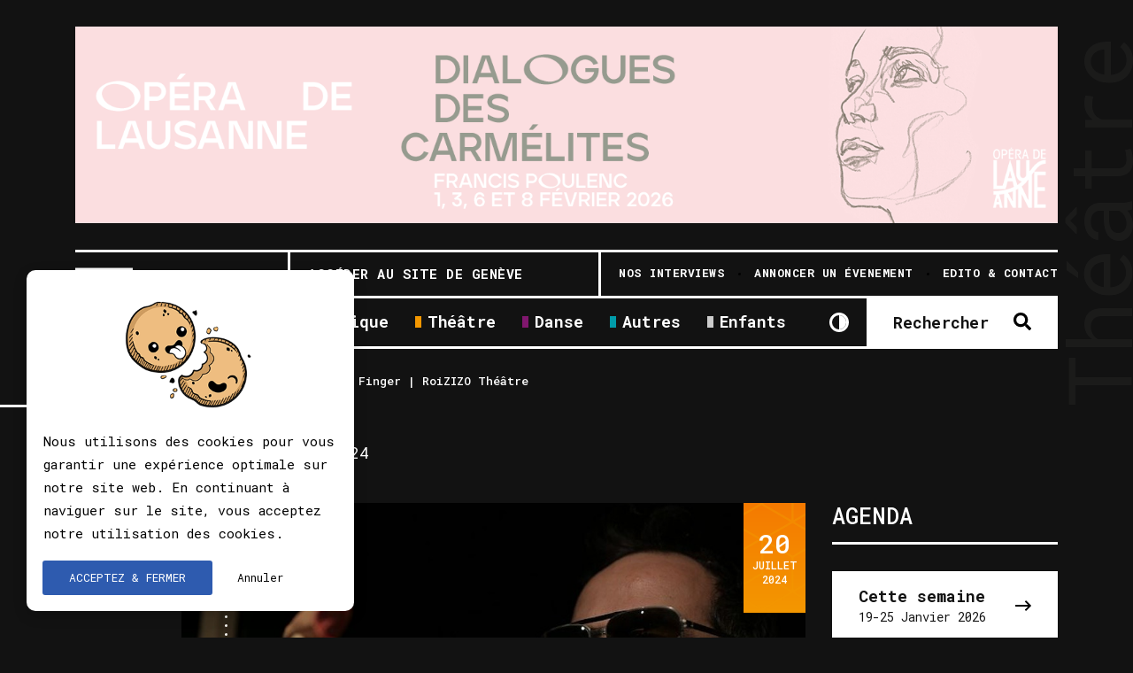

--- FILE ---
content_type: text/html; charset=UTF-8
request_url: http://vd.leprogramme.ch/spectacle-pour-enfant-famille/l-affaire-finger-roizizo-theatre/lausanne/fondation-de-l-hermitage/spectacle-enfants
body_size: 14919
content:

<!DOCTYPE html>
<html lang=""><head>
            <!-- Google Tag Manager -->

        <!-- End Google Tag Manager -->
        
    <meta http-equiv="Content-Security-Policy" content="upgrade-insecure-requests">
    <meta name="google-site-verification" content="" />
    <meta charset="utf-8"/>    <meta name="author" content="Lunatyk"/><meta name="viewport" content="width=device-width, initial-scale=1"/><meta property="og:image" content="http://vd.leprogramme.ch/files/events/slider_image/2024-06-18-133154/1718710314.jpg"/><meta property="og:locale" content="fr"/><meta property="og:url" content="http://vd.leprogramme.ch/spectacle-pour-enfant-famille/l-affaire-finger-roizizo-theatre/lausanne/fondation-de-l-hermitage/spectacle-enfants"/><meta property="og:description" content="L&#039;Affaire Finger, un spectacle jeune public du RoiZIZO Théâtre, à découvrir le 20 juillet 2024 au Parc de l&#039;Hermitage, Lausanne"/><meta property="og:title" content="L&#039;Affaire Finger | RoiZIZO Théâtre - Parc de l&#039;Hermitage, Lausanne"/>    <meta name="description" content="L&#039;Affaire Finger, un spectacle jeune public du RoiZIZO Théâtre, à découvrir le 20 juillet 2024 au Parc de l&#039;Hermitage, Lausanne"/>    <title>L'Affaire Finger | RoiZIZO Théâtre - Parc de l'Hermitage, Lausanne </title>
    <link href="/favicon.ico" type="image/x-icon" rel="icon"/><link href="/favicon.ico" type="image/x-icon" rel="shortcut icon"/>
    
    <link rel="alternate" hreflang="" href="" />
    <link rel="apple-touch-icon" sizes="57x57" href="http://vd.leprogramme.ch/img/favicon/apple-icon-57x57.png">
    <link rel="apple-touch-icon" sizes="60x60" href="http://vd.leprogramme.ch/img/favicon/apple-icon-60x60.png">
    <link rel="apple-touch-icon" sizes="72x72" href="http://vd.leprogramme.ch/img/favicon/apple-icon-72x72.png">
    <link rel="apple-touch-icon" sizes="76x76" href="http://vd.leprogramme.ch/img/favicon/apple-icon-76x76.png">
    <link rel="apple-touch-icon" sizes="114x114" href="http://vd.leprogramme.ch/img/favicon/apple-icon-114x114.png">
    <link rel="apple-touch-icon" sizes="120x120" href="http://vd.leprogramme.ch/img/favicon/apple-icon-120x120.png">
    <link rel="apple-touch-icon" sizes="144x144" href="http://vd.leprogramme.ch/img/favicon/apple-icon-144x144.png">
    <link rel="apple-touch-icon" sizes="152x152" href="http://vd.leprogramme.ch/img/favicon/apple-icon-152x152.png">
    <link rel="apple-touch-icon" sizes="180x180" href="http://vd.leprogramme.ch/img/favicon/apple-icon-180x180.png">
    <link rel="icon" type="image/png" sizes="192x192"  href="http://vd.leprogramme.ch/img/favicon/android-icon-192x192.png">
    <link rel="icon" type="image/png" sizes="32x32" href="http://vd.leprogramme.ch/img/favicon/favicon-32x32.png">
    <link rel="icon" type="image/png" sizes="96x96" href="http://vd.leprogramme.ch/img/favicon/favicon-96x96.png">
    <link rel="icon" type="image/png" sizes="16x16" href="http://vd.leprogramme.ch/img/favicon/favicon-16x16.png">
    <link rel="manifest" href="http://vd.leprogramme.ch/img/favicon/manifest.json">
    <meta name="msapplication-TileColor" content="#ffffff">
    <meta name="msapplication-TileImage" content="http://vd.leprogramme.ch/img/favicon/ms-icon-144x144.png">
    <meta name="theme-color" content="#ffffff">

    <link rel="stylesheet" href="https://cdnjs.cloudflare.com/ajax/libs/jqueryui/1.12.1/jquery-ui.min.css">
    <link href="/dist/vendors/css/izi_toast/iziToast.min.css" rel="stylesheet" type="text/css" />
    <link href="/dist/vendors/css/slim_cropper/slim.min.css" rel="stylesheet" type="text/css" />
    <link href="/dist/vendors/css/tail_select/tail.select-default.css" rel="stylesheet" type="text/css" />
    <link rel="stylesheet" href="https://cdnjs.cloudflare.com/ajax/libs/fancybox/3.2.5/jquery.fancybox.min.css" />
    <link rel="stylesheet" href="http://vd.leprogramme.ch/css/tempusdominus-bootstrap-4.min.css" rel='stylesheet' type='text/css' integrity="sha512-3JRrEUwaCkFUBLK1N8HehwQgu8e23jTH4np5NHOmQOobuC4ROQxFwFgBLTnhcnQRMs84muMh0PnnwXlPq5MGjg==" crossorigin="anonymous" />

    <!-- Styles -->
    <link rel="stylesheet" href="/dist/css/styles.min.css?1769118215"/>    <link rel="stylesheet" href="/dist/css/styles_form.min.css?1769118215"/>
    <link rel="stylesheet" href="https://cdnjs.cloudflare.com/ajax/libs/fancybox/3.5.7/jquery.fancybox.min.css"/></head>

<!--<body class="preload --><!--" data-spy="scroll" data-target=".scrollspy" data-offset="100">-->
<body class="preload layout-dark" data-spy="scroll" data-target=".scrollspy" data-offset="100">

<div id="site-actions" class="site-actions d-none d-xl-block">
    <div id="site-actions-holder">
        <a id="site-actions-up" href="#" class="btn-actions-up"></a>
        <a id="site-actions-search" href="#" class="btn-actions-search"></a>

    </div>
</div>

<div id="site-share" class="enabled d-none d-xl-block">
    <span class="site-share">
        <span class="info">Social</span>
    </span>
    <span class="site-share">
        <a class="tw" target="_blank" href="https://www.twitter.com/leprogrammech">Tw<small>.</small></a>
    </span>
    <span class="site-share">
        <a class="fb" target="_blank" href="https://www.facebook.com/leprogramme.ch">Fb<small>.</small></a>
    </span>

</div>
    <div class="container">
        <div class="row">
            <div class="col-xl-12 pt-i">
                <div class="pub horizontal">
                    <a href="/pubs/goto/15556" target="_blank"><img src="http://vd.leprogramme.ch/files/pubs_animated/1769000403-dialogues_leprogramme.png" style="width:100%;" alt=""/></a>                </div>
            </div>
        </div>
    </div>
    

<header id="header" class="page-header pt-i pb-i">

    <div class="container">

        <div class="header-wrapper">

            <div class="burger d-block d-xl-none">
                <div class="inner">
                    <div class="icon-bar top"></div>
                    <div class="icon-bar middle"></div>
                    <div class="icon-bar bottom"></div>
                </div>
            </div>

            <div class="search-xs d-block d-xl-none">
                <a id="search-xs-btn" class="btn-search btn-search-toggle" href="#"></a>
            </div>

            <div class="toggle-xs-btn d-block d-xl-none">
                <a href="http://vd.leprogramme.ch/users/bgCookies/layout-light"></a>
            </div>

            <div class="menu header-logo">
                <a href="/" class="logo-wrapper">
                    <img src="/img/front/logo.png" class="logo" alt=""/>                    <img src="/img/front/logo-white.png" class="logo logo-white" alt=""/>                    <div class="logo-title">Agenda<br>Culturel</div>
                </a>

            </div>

            <div class="header-layout">
                <div class="header-primary">
                    <nav class="menu menu-primary d-none d-sm-block">
                        <ul class="menu-list">
                            <li class="menu-item">
                                <a href="/concerts" class="menu-link u-effect theme-music">Musique</a>                            </li>
                            <li class="menu-item">
                                <a href="/theatre" class="menu-link u-effect theme-theater">Théâtre</a>                            </li>
                            <li class="menu-item">
                                <a href="/danse" class="menu-link u-effect theme-dance">Danse</a>                            </li>
                            <li class="menu-item">
                                <a href="/autres-spectacles" class="menu-link u-effect theme-other">Autres</a>                            </li>
                            <li class="menu-item">
                                <a href="/spectacle-enfants" class="menu-link u-effect theme-children">Enfants</a>                            </li>
                        </ul>
                    </nav>

                    <div class="toggle-xs-btn d-none d-xl-block">
                        <a href="http://vd.leprogramme.ch/users/bgCookies/layout-light"></a>
                    </div>

                    <nav class="menu--tickets d-none d-xl-flex">
                        <a href="#" class="btn btn-primary btn-search btn-search-toggle"><span>Rechercher</span></a>
                    </nav>
                </div>

                <div class="header-secondary d-none d-xl-flex">
                    <div class="header-slogan">
                        <a href="/users/switch-canton/ge" class="u-effect">Accéder au site de Genève</a>                    </div>

                    <nav class="menu menu-secondary">
                        <ul class="menu-list">
                            <li class="menu-item">
                                <a href="/articles" class="menu-link u-effect">
                                    <span class="menu-link-text">Nos interviews</span>
                                </a>
                            </li>
                            <li class="menu-item">
                                <a href="/annonce" class="menu-link u-effect">
                                    <span class="menu-link-text">Annoncer un évenement</span>
                                </a>
                            </li>
                            <li class="menu-item">
                                <a href="/edito" class="menu-link u-effect">
                                    <span class="menu-link-text">Edito & Contact</span>
                                </a>
                            </li>
                        </ul>
                    </nav>
                </div>
            </div>
        </div>
    </div>
</header>

<div id="search-ctn">
    <div class="container">
        <div class="row">
            <div class="col-xl-12 pb-i">
                <form method="get" accept-charset="utf-8" class="bg-white" id="search-form" action="/recherche"><div class="row">                <div class="col-12">
                    <div class="row" id="custom-checkbox-bloc-search">
                        <div class="custom-control custom-checkbox checkbox-lg theme-music">
                            <input type='hidden' value='0' name='search_music'>
                            <input type="checkbox" value="1" class="custom-control-input" id="search_music" name="search_music" checked>
                            <label class="custom-control-label" for="search_music">Musique</label>
                        </div>
                        <div class="custom-control custom-checkbox checkbox-lg theme-theater">
                            <input type='hidden' value='0' name='search_theater'>
                            <input type="checkbox" value="1" class="custom-control-input" id="search_theater" name="search_theater" checked>
                            <label class="custom-control-label" for="search_theater">Théâtre</label>
                        </div>
                        <div class="custom-control custom-checkbox checkbox-lg theme-dance">
                            <input type='hidden' value='0' name='search_dance'>
                            <input type="checkbox" value="1" class="custom-control-input" id="search_dance" name="search_dance" checked>
                            <label class="custom-control-label" for="search_dance">Danse</label>
                        </div>
                        <div class="custom-control custom-checkbox checkbox-lg theme-other">
                            <input type='hidden' value='0' name='search_others'>
                            <input type="checkbox" value="1" class="custom-control-input" id="search_others" name="search_others" checked>
                            <label class="custom-control-label" for="search_others">Autres univers</label>
                        </div>
                        <div class="custom-control custom-checkbox checkbox-lg theme-children">
                            <input type='hidden' value='0' name='search_children'>
                            <input type="checkbox" value="1" class="custom-control-input" id="search_children" name="search_children" checked>
                            <label class="custom-control-label" for="search_children">Enfants</label>
                        </div>
                    </div>

                </div>

                <div class="col-xl-8"><div class="form-group si-form-field text"><input type="text"  placeholder="Rechercher par mots-clefs" id="search-string" aria-label="Rechercher par mots-clefs" value="" name="search_string" class="form-control"/></div></div>                <div class="col-xl-4">
                    <div class="input-group date datepicker" id="search_date_start" data-target-input="nearest">
                        <input name="search_date_start" type="text" value="2026-01-22" class="form-control datetimepicker-input" data-target="#search_date_start"/>
                        <div class="input-group-append" data-target="#search_date_start" data-toggle="datetimepicker"></div>
                    </div>
                </div>
                <div class="col-xl-4"><select name="search_venue"  class="select-search-tail"><option value="" selected="selected">Tous les lieux</option><option value="823">ABC</option><option value="1081">Ancienne Poste des Planches</option><option value="591">Annexe 36</option><option value="1169">Armée du Salut</option><option value="338">Arsenic</option><option value="1269">ArtLab - EPFL</option><option value="1270">ArtLab - EPFL</option><option value="370">Auditorium Stravinski, 2m2c</option><option value="422">Aula Magna</option><option value="319">Barnabé - le grand café-théâtre</option><option value="536">BCV Concert Hall</option><option value="478">Beau-Rivage Palace</option><option value="1161">Bibliothèque communale et scolaire de Gland</option><option value="1778">Bicubic</option><option value="1323">Bourg-en-Lavaux</option><option value="1149">Brasserie de Montbenon</option><option value="481">Café de Grancy</option><option value="1523">Café-Théâtre de l&#039;Odéon</option><option value="568">Café-Théâtre de la Voirie</option><option value="480">Caffè Bellini</option><option value="1320">Caravane des Quartiers - Pontaise</option><option value="1321">Caravane des Quartiers - Pontaise</option><option value="456">Casino de Montbenon</option><option value="1299">Casino de Vallorbe</option><option value="1501">Casino du Brassus</option><option value="752">Casino Théâtre de Rolle</option><option value="614">Cathédrale de Lausanne</option><option value="1216">Caveau Potterat</option><option value="1213">Caveau Saint-Martin</option><option value="321">Centre Culturel des Terreaux</option><option value="476">Centre de quartier Bossons</option><option value="1303">Centre sportif et culturel du Chêne</option><option value="1212">Chapelle de Caux</option><option value="1218">Chapelle des Diablerets</option><option value="611">Chapiteau Cully Jazz</option><option value="1266">Château d&#039;Orbe</option><option value="1180">Château de Denens</option><option value="1236">Château de la Tour-de-Peilz</option><option value="1159">Château de Morges</option><option value="1154">Château de Rolle</option><option value="299">Château de Tannay</option><option value="1544">Château du Châtelard</option><option value="1427">Chenevières-sur-Scène</option><option value="722">Chorus Jazz Club</option><option value="814">Cinéma CityClub</option><option value="883">Cinéma Le Capitole</option><option value="1306">Collège de la Place d&#039;Armes</option><option value="1319">Collège de la Plaine</option><option value="1263">Collège de Prilly Centre</option><option value="1312">Collège Pestalozzi</option><option value="1836">Comédie de Genève - GE</option><option value="1514">Comedy Club 13</option><option value="873">Conservatoire de l&#039;Ouest Vaudois</option><option value="68">Contrechamps</option><option value="1147">Cour du Château de Blonay</option><option value="309">CPO</option><option value="1309">Divers lieux dans Cossonay</option><option value="1311">Divers lieux dans Morges</option><option value="1176">Duke&#039;s Bar</option><option value="1146">École Atelier ShanJu</option><option value="1168">Eglise Arc Lémanique</option><option value="1196">Eglise catholique de Rolle</option><option value="1424">Eglise Catholique Saint-Pierre, Yverdon</option><option value="690">Église de La Chiésaz</option><option value="1489">Église de Monthey</option><option value="1230">Eglise de Rougemont</option><option value="1283">Église de Saint-Oyens</option><option value="1343">Eglise de Saint-Saphorin</option><option value="740">Eglise du Sacré-Coeur</option><option value="678">Eglise méthodiste de la Riponne</option><option value="438">Eglise Notre-Dame</option><option value="1254">Eglise Saint-Etienne</option><option value="493">Église Saint-François</option><option value="1195">Eglise Saint-Jean de Cour</option><option value="749">Église Saint-Laurent</option><option value="1455">Église St-Jean-Baptiste</option><option value="389">EJMA</option><option value="1779">Épicentre, Romont</option><option value="1917">Équilibre</option><option value="1328">Eracom</option><option value="1737">Espace Amaretto</option><option value="1229">Esplanade de Bellerive</option><option value="156">Esplanade du Lac</option><option value="1279">Fondation Crêt-Bérard</option><option value="1504">Grande Salle de Bussigny</option><option value="1188">Grande Salle de Château d&#039;Oex</option><option value="537">Grande salle de Chexbres</option><option value="1383">Grande salle de Forel</option><option value="789">Grande salle de l&#039;Hôtel du Monde</option><option value="1300">Grande Salle de Prilly</option><option value="893">Grande salle de Vuarrens</option><option value="1301">Grande Salle du Parc</option><option value="1468">Grange de Florissant</option><option value="1285">Grenier Bernois</option><option value="1199">GT’s Lounge Bar </option><option value="806">Hameau-Z&#039;arts</option><option value="901">Haute École de musique de Lausanne - HEMU</option><option value="1259">Hôpital de Cery</option><option value="1307">Hôtel Mont-Blanc</option><option value="1344">Jetée de la Compagnie</option><option value="1646">Jumeaux Jazz Club</option><option value="1905">Keller Poche</option><option value="1237">KVO</option><option value="333">L&#039;Amalgame</option><option value="316">L&#039;Échandole</option><option value="334">L&#039;Octogone</option><option value="312">L&#039;Oriental-Vevey</option><option value="612">L&#039;Oxymore</option><option value="1884">L&#039;Univers@lle     </option><option value="1345">La Becque</option><option value="1172">La Caserne</option><option value="804">La Cave du Bleu Lézard</option><option value="535">La Colombière</option><option value="1297">La Coquette</option><option value="589">La Datcha</option><option value="1329">La Ferme des Tilleuls</option><option value="1442">La Filature</option><option value="416">La Grange, Centre / Arts et Sciences / UNIL</option><option value="599">La Manufacture</option><option value="328">La Marive</option><option value="286">La Parenthèse</option><option value="1310">La Pépinière</option><option value="1261">La Plannaz</option><option value="1194">La Rive Lounge Bar</option><option value="1186">La Voirie</option><option value="1381">Le Bateau-Lune</option><option value="556">Le Bourg</option><option value="1394">Le Cube</option><option value="540">Le Lido Comedy Club</option><option value="1402">Le Millennium</option><option value="1454">Le Pantographe</option><option value="1151">Le Parc des Rives</option><option value="533">Le Petit Théâtre</option><option value="803">Le Rocking Chair (RKC)</option><option value="458">Le Romandie</option><option value="1298">Le Vortex</option><option value="1451">Les Arts en Scènes</option><option value="332">Les Docks</option><option value="1042">Les Faux Nez</option><option value="1222">Les Marchandises</option><option value="1819">Liquors - Le P&#039;tit Ch&#039;nit</option><option value="1249">M2 Vennes</option><option value="1170">Maison de Commune</option><option value="629">Maison de Quartier de Chailly</option><option value="1198">Manoir de Ban / Chaplin&#039;s World</option><option value="1250">Musée Cantonal des Beaux Arts (MCBA)</option><option value="1272">Musée Deutsch</option><option value="623">Next Step</option><option value="1918">Nuithonie</option><option value="1452">Ô Ruines du Vieux Moulin</option><option value="337">Opéra de Lausanne</option><option value="511">Paléo</option><option value="1322">Parc du Débarcadère</option><option value="1308">Parc WWF</option><option value="1940">Pavillon Naftule</option><option value="517">Petite Usine</option><option value="1235">Piscine de Montétan</option><option value="1271">Place Centrale</option><option value="687">Place de la Cathédrale</option><option value="1324">Place du marché (Renens)</option><option value="1302">Place François Sylvant</option><option value="1389">Place Perdtemps</option><option value="1220">Plateforme 10</option><option value="340">Pulloff Théâtres</option><option value="1295">Quai de Rolle</option><option value="1260">Rolex Learning Center</option><option value="808">Rosey Concert Hall</option><option value="1753">Salle communale du Bouveret</option><option value="441">Salle Davel</option><option value="771">Salle de spectacles de Renens</option><option value="1507">Salle des Morettes</option><option value="1505">Salle du Conseil, Villars-Ste-Croix</option><option value="387">Salle du Vieux-Moulin</option><option value="1480">Salle Jean Villard-Gilles</option><option value="436">Salle Métropole</option><option value="1752">Salle Polyvalente d&#039;Etoy</option><option value="621">Satellite</option><option value="1234">Scènes du Chapiteau</option><option value="1217">Sentier Nature pour tous, Montcherand</option><option value="1331">ShanjuLab</option><option value="1391">Stade Olympique de la Pontaise</option><option value="439">Steinway Lounge – Hug Musique</option><option value="1330">Temple d&#039;Etoy</option><option value="706">Temple d&#039;Yverdon-les-Bains</option><option value="1256">Temple de Bretonnières</option><option value="1289">Temple de Bursinel</option><option value="1325">Temple de Bursins</option><option value="1203">Temple de Bussigny</option><option value="1255">Temple de Chardonne</option><option value="1258">Temple de Châtillens</option><option value="1386">Temple de Cheseaux</option><option value="1467">Temple de Chexbres</option><option value="1209">Temple de Commugny</option><option value="757">Temple de Coppet</option><option value="1185">Temple de Corcelles-près-Payerne</option><option value="1287">Temple de Crassier</option><option value="1257">Temple de Fontenay</option><option value="1204">Temple de Gland</option><option value="1152">Temple de La Tour-de-Peilz</option><option value="450">Temple de Morges</option><option value="1268">Temple de Prangins</option><option value="1350">Temple de Saint-Prex</option><option value="1351">Temple de Saint-Prex</option><option value="1175">Temple de Villeneuve</option><option value="1280">Temple de Villette</option><option value="714">Temple d’Aubonne</option><option value="1205">Temple Saint-Clément</option><option value="339">Théâtre 2.21</option><option value="398">Théâtre Alizée</option><option value="315">Théâtre Benno Besson</option><option value="308">Théâtre Boulimie</option><option value="330">Théâtre de Beaulieu</option><option value="310">Théâtre de Beausobre</option><option value="546">Théâtre de Grand-Champ</option><option value="597">Théâtre de la Grenette</option><option value="320">Théâtre de la Tournelle</option><option value="447">Théâtre de Marens</option><option value="737">Théâtre de Marionnettes de Lausanne</option><option value="549">Théâtre de Terre-Sainte</option><option value="1927">Théâtre des Marionnettes - Fribourg</option><option value="1926">Théâtre des Osses</option><option value="1286">Théâtre des Trois P&#039;tits Tours</option><option value="762">Théâtre des Trois-Quarts</option><option value="1393">Théâtre du Crochetan</option><option value="318">Théâtre du Jorat</option><option value="807">Théâtre du Pré-aux-Moines</option><option value="307">Théâtre Kléber-Méleau (TKM)</option><option value="311">Théâtre Le Reflet</option><option value="314">Théâtre Montreux-Riviera</option><option value="590">Théâtre Sévelin 36</option><option value="341">Théâtre Waouw</option><option value="1207">Union Vinicole de Cully</option><option value="609">Usine à Gaz</option><option value="1178">Vaudoise aréna</option><option value="1313">Vaudoise Assurances</option><option value="284">Vidy Théâtre - Lausanne</option><option value="1506">Villa La Goulue</option><option value="1150">Y Parc</option></select></div><div class="col-xl-4"><select name="search_genre"  class="select-search-tail"><option value="" selected="selected">Tous les genres</option><option value="1">Opéra / Opérette / Art lyrique</option><option value="2">Classique / Baroque</option><option value="3">Jazz / Blues</option><option value="4">Rock / Pop / Folk</option><option value="5">Chanson</option><option value="6">Funk / Soul / R&#039;n&#039;B</option><option value="7">Rap / Hip Hop</option><option value="8">Electro</option><option value="9">Musiques du monde / traditionnelles</option><option value="10">Spectacle musical</option><option value="15">Marionnettes / Théâtre d&#039;objets</option><option value="16">Lecture</option><option value="18">Performance</option><option value="22">Autre genre théâtral</option><option value="23">Autre genre musical</option><option value="24">Ciné-concert</option><option value="25">Cirque contemporain</option><option value="26">Magie</option><option value="28">Alternative</option><option value="30">Comédie - humour - stand-up</option><option value="32">Impro</option><option value="33">Conte - histoires</option><option value="34">Contemporaine</option><option value="35">hip-hop - danses urbaines</option><option value="36">Ballet classique</option><option value="37">Musique de films</option><option value="39">slam</option><option value="40">tribute band</option><option value="41">musique latine</option><option value="42">tango</option><option value="43">Europe de l&#039;Est</option><option value="44">klezmer</option><option value="45">punk</option><option value="46">folk</option><option value="47">musique jamaïquaine</option><option value="48">néo-classique</option><option value="49">comédie musicale</option><option value="50">acrobatie</option><option value="51">fado</option><option value="52">flamenco</option><option value="53">électroacoustique - acousmatique</option><option value="54">musique brésilienne</option><option value="55">Musique africaine</option><option value="56">Maghreb</option><option value="57">Musique vocale</option><option value="58">Gospel</option><option value="59">Musique orientale</option><option value="60">Country &amp; Western</option><option value="61">reggae</option><option value="62">Clown(s)</option><option value="63">Chœur / Art vocal</option><option value="64">groove</option><option value="65">musique hispanique</option><option value="66">Metal</option><option value="67">danses traditionnelles</option><option value="68">arts de rue</option><option value="69">musique indienne</option><option value="70">musique irlandaise</option><option value="71">participatif</option></select></div><div class="col-xl-4"><select name="search_festival"  class="select-search-tail"><option value="" selected="selected">Tous les festivals</option><option value="811">Coups de foudre au 2.21 - 2025</option><option value="832">Cully Jazz 2026</option><option value="808">Le Cabaret Littéraire 25-26</option><option value="824">Les Printemps de Sévelin 2026</option><option value="819">Morges-sous-rire 2026</option><option value="831">Nova Jazz 2026</option><option value="829">Rolande Léonard - Festival d&#039;Improvisation</option><option value="821">Tempo Forte 2026</option><option value="822">Théâtre des futurs possibles 2026</option></select></div></div><button class="btn btn-primary btn-search" title="Title" id="searchBtnEvent" onclick="change()" type="submit">Rechercher</button></form>
                <script>
                    function change()
                    {
                        document.getElementById("searchBtnEvent").value="Recherche en cours, veuillez patienter...";
                    }
                </script>

            </div>
        </div>
    </div>
</div>


<div id="main" class="content">

    <div class="page-headline d-none d-xl-block">
        <span>Théâtre</span>
    </div>

    <div class="page spectacle theme-theater">
        <div class="page-breadcrumb d-none d-xl-block">
            <div class="section">
                <div class="container">
                    <div class="row">
                        <div class="col-12">
                            <ol class="breadcrumb"><li><a href="/">Accueil</a></li><li><a href="/spectacle-pour-enfant-famille">Enfant et famille</a></li><li>L'Affaire Finger | RoiZIZO Théâtre</li></ol>
                        </div>
                    </div>
                </div>
            </div>
        </div>

        <div class="page-content">
            <div class="section">
                <div class="container">
                    <div class="row">
                        <div class="col-xl-9">
                            <div class="spectacle-date">
                                                                <div class="weekday d-none d-sm-block">
                                    <p>
                                        Samedi                                    </p>
                                </div>
                                <div class='day'>
                                    <span>20</span> Juillet 2024                                </div>
                            </div>
                        </div>
                    </div>
                    <div class="row row-eq-height">
                        <div class="col-xl-9">
                                                            <div class="spectacle-banner">
                                    <div class="card card-spectacle theme-theater">
                                        <div class="card-img">
                                            <div class="image-wrapper ar-5-3 has-animation slide-left">
                                                <img src="http://vd.leprogramme.ch/files/events/slider_image/2024-06-18-133154/1718710314.jpg" alt=""/>                                            </div>
                                            <div class="ticket-dots before"></div>
                                            <div class="vertical-date bg-theme-theater">
                                                <div class="vertical-date-wrapper bg-pattern-cubes">
                                                    <div class="start-date">
                                                        <span class="day">20</span>
                                                        <span class="weekday">Juillet</span>
                                                        <span class="year">2024</span>
                                                    </div>
                                                    
                                                </div>
                                            </div>
                                        </div>
                                    </div>
                                    <div class='img-copyright float-right'>L'Affaire Finger © Vincent-Cadoret</div>
                                </div>
                                

                            <div class="row">
                                <div class="col-xxl-4">
                                                                        <div class="spectacle-sidebar margin-negative" style="">
                                        <div class="sidebar-header">
                                            <h1 class="sidebar-title">
                                                L'Affaire Finger | RoiZIZO Théâtre
                                            </h1>
                                            <ul class="tags">
                                                                                                    <li class="theme-other">
                                                        <a href="http://vd.leprogramme.ch/spectacle-pour-enfant-famille" class="white">Enfant et famille</a>                                                    </li>
                                                                                                        <li class="theme-theater">
                                                        <a href="http://vd.leprogramme.ch/theatre" class="white">Théâtre</a>                                                    </li>
                                                                                                </ul>
                                                                                            <ul class="genres">
                                                    <li>
                                                        <a href="http://vd.leprogramme.ch/recherche?_method=POST&search_music=1&search_theater=1&search_dance=1&search_others=1&search_children=1&search_date_start=2026-01-22&search_genre=15" class="white">Marionnettes / Théâtre d'objets</a>                                                    </li>
                                                </ul>
                                                
                                        </div>
                                        <div class="sidebar-content">
                                            <ul class="sidebar-info">
                                                <div class="row">
                                                    <div class="col-12 col-xl-6 col-xxl-12 d-xl-none d-xxl-block">
                                                        <li>
                                                            <div class="sidebar-info-label">Infos pratiques</div>
                                                            <div class="sidebar-info-details">

                                                                <span id="_startDate2" itemprop="startDate" content="2024-07-20"></span>
                                                                <span id="_endDate2" itemprop="endDate" content="2024-07-19"></span>
                                                                <span id="_url2" itemprop="url" content="https://vd.leprogramme.ch/spectacle-pour-enfant-famille/l-affaire-finger-roizizo-theatre/lausanne/fondation-de-l-hermitage/spectacle-enfants"></span>
                                                                Fondation de l'Hermitage, Lausanne<br><br>Durée : 40 minutes                                                                                                                            </div>
                                                        </li>
                                                    </div>
                                                    <div class="col-12 col-xl-6 col-xxl-12 order-xl-3 order-xxl-2">
                                                        <li>
                                                            <div class="sidebar-info-label">Dates & horaires</div>
                                                            <div class="sidebar-info-details">
                                                                Le 20 Juillet 2024 à 20:15                                                                <div id="calendar"></div>
                                                            </div>
                                                        </li>
                                                    </div>
                                                    <div class="col-12 col-xl-6 col-xxl-12 order-xl-2 order-xxl-3">
                                                        <li class="d-none d-xl-block d-xxl-none">
                                                            <div class="sidebar-info-label">Infos pratiques</div>
                                                            <div class="sidebar-info-details">

                                                                <span id="_startDate2" itemprop="startDate" content="2024-07-20"></span>
                                                                <span id="_endDate2" itemprop="endDate" content="2024-07-19"></span>
                                                                <span id="_url2" itemprop="url" content="https://vd.leprogramme.ch/spectacle-pour-enfant-famille/l-affaire-finger-roizizo-theatre/lausanne/fondation-de-l-hermitage/spectacle-enfants"></span>
                                                                Fondation de l'Hermitage, Lausanne<br><br>Durée : 40 minutes                                                                                                                            </div>
                                                        </li>
                                                        <li>
                                                            <div class="sidebar-info-label">Lieu de l’événement</div>
                                                            <div class="sidebar-info-details">
                                                                                                                                    <div id="_address5" itemprop="address" itemscope itemtype="http://schema.org/PostalAddress">
                                                                        <p itemprop='name' class="venue-name-info">
                                                                            Fondation de l'Hermitage                                                                        </p>
                                                                        <p itemprop='streetAddress' class='venue-street-info'>Route du Signal 2</p><p class='venue-zipcode-info'><span itemprop='postalCode'>1018</span> <span itemprop='addressLocality'>Lausanne</span></p>                                                                    </div>
                                                                    
<!--                                                                <br>- -->                                                            </div>
                                                        </li>
                                                        <li class="no-border">
                                                            <div class="sidebar-info-label">Contact</div>
                                                            <div class="sidebar-info-details">
                                                                                                                            </div>
                                                        </li>

                                                                                                            </div>
                                                </div>
                                            </ul>
                                        </div>
                                    </div>
                                </div>
                                <div class="col-xxl-8 pt-i pb-i">
                                    <div class="pl-extra">
                                        <div class="row">
                                            <div class="col-12">
                                                <div class="float-right">
                                                    <a href="https://summertour.ch/show/laffaire-finger/1825/" class="mb-i btn btn-outline btn-arrow" target="_blank"><span>Réservez vos billets</span></a>                                                </div>
                                            </div>
                                        </div>
                                        <div class="paragraph"><i>L'Affaire Finger</i>, un spectacle jeune public du RoiZIZO Théâtre, à découvrir le 20 juillet 2024 au Parc de l'Hermitage, Lausanne.<br><br>Gildwen et Julien créent la compagnie RoiZIZO théâtre en 2008 en même temps que la ZUP ! – Zone d’Utopie Poétique, théâtre itinérant qui trimballait son charme sur les routes de Bretagne.<br><br>Dans leurs créations s’entremêlent le théâtre, la marionnette et l’objet, pour raconter l’en-deçà du familier, la partie de notre monde qui échappe à nos yeux. Au gré des rencontres artistiques, des collaborations se nouent, en France puis au Québec. Des représentations se programment à l’étranger.<br><br><br><p class="answer">Dans le cadre des Les Garden-Parties de Lausanne; un spectacle du Summer Tour de la Plage des Six Pompes</p>  </div>
                                                                                
                                                                            </div>
                                </div>
                            </div>

                            <div class="row" id="map-section">
                                <div class="col-12">
                                    <div class="border-bottom">
                                        <h2 class="h3 text-uppercase pt-i">Pour s’y rendre</h2>
                                    </div>
                                </div>
                                <div class="col-12 pt-i pb-i">
                                    <div class="location-map">
                                        

                                        <div class="row">
                                            <div class="col-xl-4">
<!--                                                <div class="location-map-controls pb-i d-none d-xl-block">-->
<!--                                                    <a href="#" class="btn btn-outline btn-square test-zoom-in"><span>+</span></a>-->
<!--                                                    <a href="#" class="btn btn-outline btn-square test-zoom-out"><span>-</span></a>-->
<!--                                                </div>-->
                                                <div class="spectacle-sidebar bg-white">
                                                    <div class="sidebar-content">
                                                        <ul class="sidebar-info Location-map-info">
                                                            <li class="no-border">
                                                                                                                                    <div id="_address5" itemprop="address" itemscope itemtype="http://schema.org/PostalAddress">
                                                                        <div class="sidebar-info-label">
                                                                            <p itemprop='name' class="venue-name-info">
                                                                                Fondation de l'Hermitage                                                                            </p>
                                                                        </div>
                                                                        <div class="sidebar-info-details">
                                                                            <p itemprop='streetAddress' class='venue-street-info'>Route du Signal 2</p><p class='venue-zipcode-info'><span itemprop='postalCode'>1018</span> <span itemprop='addressLocality'>Lausanne</span></p><br><p class='venue-transport-info'>S'y rendre en transport en commun : En bus Hermitage ou Motte</p><br><p class='venue-parking-info'>Parking à proximité : Parking à proximité&nbsp;: place de Sauvabelin</p>                                                                            <br><a href='https://www.google.com/maps/dir//46.5281312,6.6371667/@46.5281312,6.6371667z/data=!4m2!4m1!3e0' target="_blank" class="btn btn-outline btn-arrow"><span>Directions</span></a>

                                                                        </div>

                                                                    </div>
                                                                                                                                </li>
                                                        </ul>
                                                    </div>
                                                </div>
                                            </div>
                                        </div>
                                    </div>
                                </div>
                            </div>

                        </div>

                        <div class="col-xl-3 pt-xs-i">
    <div class="row">
                    <div class="col-sm-6 col-xl-12 pb-i order-1 order-xl-2">
                <div class="pub">
                    <a href="/pubs/goto/15128" target="_blank"><img src="http://vd.leprogramme.ch/files/pubs/right_image/2026-01-12-113529/1768210529.jpg" class="pb-i" style="width:100%;" alt=""/></a>                </div>
            </div>
            <div class="col-xs-12 col-sm-6 col-xl-12 order-4 order-xl-1"><div class="pl-i">

    <div class="row">
        <div class="col-12 pb-i">
            <div class="row no-gutters border-bottom">
                <div class="col-6">
                    <h2 class="h3 text-uppercase">Agenda</h2>
                </div>
            </div>
        </div>
    </div>

    <div class="row">
        <div class="col-12 pb-i">
            <aside>
                <nav class="widget quick-filters">
                    <ul>
                        <li>
                                                        <a href="/agenda-culturel-de-la-semaine/Vaud/2026/04" class="">
                                <span>Cette semaine</span>
                                <span class="period">19-25 Janvier 2026</span>
                            </a>
                        </li>
                        <li>
                            <a href="/agenda-culturel-du-jour/Vaud/2026-01-22" class="">
                                <span>Aujourd’hui</span>
                                <span class="period">22 Janvier 2026 - Jeudi</span>
                            </a>
                        </li>
                        <li>
                            <a href="/agenda-culturel-du-jour/Vaud/2026-01-23" class="">
                                <span>Demain</span>
                                <span class="period">23 Janvier 2026 - Vendredi</span>
                            </a>
                        </li>
                        <li>
                            <a href="/agenda-culturel-du-week-end/Vaud/2026/04" class="">
                                <span>Ce week-end</span>
                                <span class="period">23-25 Janvier 2026</span>
                            </a>
                        </li>
                    </ul>
                </nav>
            </aside>
        </div>
    </div>

</div>
</div>    </div>
</div>

                    </div>

                    <div class="row">
                        <div class="col-12">
                            <div class="border-bottom">
                                <h2 class="h3 text-uppercase pt-i">Cela pourrait aussi vous intéresser</h2>
                            </div>
                            <div class="row pt-i pb-i">
                                    <div class='col-12 col-sm-6 col-xl-4 col-xxl-3 pb-i '>
        <a href="http://vd.leprogramme.ch/concerts/alain-souchon-accompagne-par-ours-et-pierre-souchon/divonne-les-bains-france/esplanade-du-lac/" class="card card-spectacle card-thumbnail card-inverted_ has-description theme-music">
            <div class="card-img">
                <div class="image-wrapper ar-5-3 has-animation slide-left">
                    <img src="http://vd.leprogramme.ch/files/events/slider_image/2025-10-03-104115/1759480875.jpg" class="card-img-top" alt=""/>                </div>
                <div class="card-date"><span>04.02.2026</span></div>
                <div class="ticket-dots before"></div>
            </div>
            <div class="card-body d-flex flex-column align-items-start">
                <h5 class="card-title">Alain Souchon accompagné par Ours et Pierre Souchon</h5>
                <p class="card-text">
                    Le 4 Février 2026 à 18:00<br>Esplanade du Lac, Divonne-les-Bains, France                </p>
                <p class="card-description">C’est tous les trois sur scène qu’ils revisitent le répertoire d’Alain Souchon, entre titres incontournables, perles rares et quelques surprises</p>

                <ul class="card-tags mt-auto">
                    <li class="theme-music">
                        Chanson                    </li>
                </ul>
            </div>
        </a>
    </div>
    <div class='col-12 col-sm-6 col-xl-4 col-xxl-3 pb-i '>
        <a href="http://vd.leprogramme.ch/concerts/les-nouvelles-aventures-de-bo-le-heros-denis-beuret/fribourg/centre-le-phenix/" class="card card-spectacle card-thumbnail card-inverted_ has-description theme-music">
            <div class="card-img">
                <div class="image-wrapper ar-5-3 has-animation slide-left">
                    <img src="http://vd.leprogramme.ch/files/events/slider_image/2025-10-14-220124/1760479284.jpg" class="card-img-top" alt=""/>                </div>
                <div class="card-date"><span>07.02.2026</span></div>
                <div class="ticket-dots before"></div>
            </div>
            <div class="card-body d-flex flex-column align-items-start">
                <h5 class="card-title">Les nouvelles aventures de Bô le Héros | Denis Beuret</h5>
                <p class="card-text">
                    Le 7 Février 2026 à 20:00<br>Centre Le Phénix, Fribourg                 </p>
                <p class="card-description">Bô le Héros et son inséparable ami Momo de Rathvel sont deux personnages imaginaires fascinants qui nous invitent à les suivre dans leurs péripéties captivantes, tant diurnes que nocturnes</p>

                <ul class="card-tags mt-auto">
                    <li class="theme-music">
                        Musique                    </li>
                </ul>
            </div>
        </a>
    </div>
    <div class='col-12 col-sm-6 col-xl-4 col-xxl-3 pb-i '>
        <a href="http://vd.leprogramme.ch/theatre/changer-l-eau-des-fleurs-valerie-perrin/chatel-saint-denis-fr/l-univers-lle/" class="card card-spectacle card-thumbnail card-inverted_ has-description theme-theater">
            <div class="card-img">
                <div class="image-wrapper ar-5-3 has-animation slide-left">
                    <img src="http://vd.leprogramme.ch/files/events/slider_image/2025-10-15-151612/1760534172.jpg" class="card-img-top" alt=""/>                </div>
                <div class="card-date"><span>31.01.2026</span></div>
                <div class="ticket-dots before"></div>
            </div>
            <div class="card-body d-flex flex-column align-items-start">
                <h5 class="card-title">Changer l'eau des fleurs | Valérie Perrin</h5>
                <p class="card-text">
                    Le 31 Janvier 2026 à 20:30<br>L'Univers@lle     , Châtel-Saint-Denis (FR)                </p>
                <p class="card-description">Dès 12 ans. Valérie Perrin nous fait partager l’histoire intense d’une femme, ce talent rare de rendre l’ordinaire exceptionnel. Le roman a séduit plus d’un million de lecteurs. Un hymne au merveilleux des choses simples!
</p>

                <ul class="card-tags mt-auto">
                    <li class="theme-theater">
                        Théâtre                    </li>
                </ul>
            </div>
        </a>
    </div>
    <div class='col-12 col-sm-6 col-xl-4 col-xxl-3 pb-i d-xl-none d-xxl-flex'>
        <a href="http://vd.leprogramme.ch/concerts/voyage-a-88-doigts-et-une-voix/nyon/villa-thomas/" class="card card-spectacle card-thumbnail card-inverted_ has-description theme-music">
            <div class="card-img">
                <div class="image-wrapper ar-5-3 has-animation slide-left">
                    <img src="http://vd.leprogramme.ch/files/events/slider_image/2026-01-12-164847/1768229327.jpg" class="card-img-top" alt=""/>                </div>
                <div class="card-date"><span>23.01.2026</span></div>
                <div class="ticket-dots before"></div>
            </div>
            <div class="card-body d-flex flex-column align-items-start">
                <h5 class="card-title">Voyage à 88 doigts et une voix</h5>
                <p class="card-text">
                    Le 23 Janvier 2026 à 20:30<br>Villa Thomas, Nyon                </p>
                <p class="card-description">Le répertoire choisi (chanson slovène, chanson française et jazz) vous amènera à un voyage mondial nostalgique au départ de l’Ex-Yougoslavie en passant par la France et jusqu’à New York.</p>

                <ul class="card-tags mt-auto">
                    <li class="theme-music">
                        Jazz / Blues                    </li>
                </ul>
            </div>
        </a>
    </div>
                            </div>
                        </div>
                    </div>
                </div>
            </div>

            <div class="section">
    <div class="container">
            <div class="row">
                <div class="col-12 pt-i pb-i">
                    <div class="row no-gutters">
                        <div class="col-xl-8 col-xxl-6">
                            <h2 class="h2 pb-i">Découvrez aussi...</h2>
                            <p class="paragraph pb-i">leprogramme.ch vous propose une sélection d’événements à découvrir. Vous pouvez utiliser la recherche avancée pour visualiser plus d’événements.</p>
                            <ul class="nav-recap">
                                <li><a href="/concerts" class="btn btn-outline btn-arrow theme-music"><span>Musique</span></a></li>
                                <li><a href="/theatre" class="btn btn-outline btn-arrow theme-theater"><span>Théâtre</span></a></li>
                                <li><a href="/danse" class="btn btn-outline btn-arrow theme-dance"><span>Danse</span></a></li>
                                <li><a href="/autres-spectacles" class="btn btn-outline btn-arrow theme-other"><span>Autres</span></a></li>
                                <li><a href="/spectacle-enfants" class="btn btn-outline btn-arrow theme-children"><span>Enfants</span></a></li>
                            </ul>
                        </div>
                    </div>
                </div>
            </div>
        </div>
    </div>
</div>
        </div>

        <footer class="site-footer">
    <div class="container">
        <div class="row">
            <div class="col-12">
                <div class="footer-content">
                    <div class="row">
                        <div class="col-xxl-4 order-2 order-xxl-1 align-right pb-i">
                            <p class="copyright-text">© Copyright leprogramme.ch 2026 - Tous droits réservés</p>
                        </div>
                        <div class="col-xxl-8 order-1 order-xxl-2 pb-i">
                            <ul class="footer-menu justify-content-xxl-end">
                                <li>
                                    <a href="/users/switch-canton/ge" class="u-effect">Accéder au site de Genève</a>                                </li>
                                <li><a href="/mentions-legales" class="u-effect">Mentions légales</a></li>
                                <li><a href="/annonce" class="u-effect">Annoncer un évenement</a></li>
                                <li><a href="/edito" class="u-effect">Edito & Contact</a></li>
                            </ul>
                        </div>
                    </div>

                    <div class="row">
                        <div class="col-xxl-6 align-right pb-i" id="sendinblue-form">
                            <h2>S'abonner à notre newsletter</h2>
                            <p>Découvrez nos suggestions pour vos sorties de la quinzaine et nos dernières informations culturelles.</p>
                            <p>Entrez votre adresse e-mail ci-dessous pour être ajouté à notre liste de diffusion.</p>

                            <link rel="stylesheet" href="https://sibforms.com/forms/end-form/build/sib-styles.css">
                            <div class="sib-form" style="text-align: center;">
                                <div id="sib-form-container" class="sib-form-container">
                                    <div id="error-message" class="sib-form-message-panel">
                                        <div class="sib-form-message-panel__text sib-form-message-panel__text--center">
                                            <svg viewBox="0 0 512 512" class="sib-icon sib-notification__icon">
                                                <path d="M256 40c118.621 0 216 96.075 216 216 0 119.291-96.61 216-216 216-119.244 0-216-96.562-216-216 0-119.203 96.602-216 216-216m0-32C119.043 8 8 119.083 8 256c0 136.997 111.043 248 248 248s248-111.003 248-248C504 119.083 392.957 8 256 8zm-11.49 120h22.979c6.823 0 12.274 5.682 11.99 12.5l-7 168c-.268 6.428-5.556 11.5-11.99 11.5h-8.979c-6.433 0-11.722-5.073-11.99-11.5l-7-168c-.283-6.818 5.167-12.5 11.99-12.5zM256 340c-15.464 0-28 12.536-28 28s12.536 28 28 28 28-12.536 28-28-12.536-28-28-28z" />
                                            </svg>
                                            <span class="sib-form-message-panel__inner-text">Nous n'avons pas pu confirmer votre inscription. </span>
                                        </div>
                                    </div>
                                    <div></div>
                                    <div id="success-message" class="sib-form-message-panel">
                                        <div class="sib-form-message-panel__text sib-form-message-panel__text--center">
                                            <svg viewBox="0 0 512 512" class="sib-icon sib-notification__icon">
                                                <path d="M256 8C119.033 8 8 119.033 8 256s111.033 248 248 248 248-111.033 248-248S392.967 8 256 8zm0 464c-118.664 0-216-96.055-216-216 0-118.663 96.055-216 216-216 118.664 0 216 96.055 216 216 0 118.663-96.055 216-216 216zm141.63-274.961L217.15 376.071c-4.705 4.667-12.303 4.637-16.97-.068l-85.878-86.572c-4.667-4.705-4.637-12.303.068-16.97l8.52-8.451c4.705-4.667 12.303-4.637 16.97.068l68.976 69.533 163.441-162.13c4.705-4.667 12.303-4.637 16.97.068l8.451 8.52c4.668 4.705 4.637 12.303-.068 16.97z" />
                                            </svg>
                                            <span class="sib-form-message-panel__inner-text">Votre inscription est confirmée.</span>
                                        </div>
                                    </div>
                                    <div></div>
                                    <div id="sib-container" class="sib-container--large sib-container--vertical">
                                        <form id="sib-form" method="POST" action="https://1672b96c.sibforms.com/serve/[base64]" data-type="subscription">
                                            <div class="sib-input sib-form-block">
                                                <div class="form__entry entry_block">
                                                    <div class="form__label-row ">
                                                        <div class="entry__field">
                                                            <input class="input required email form-control" type="text" id="EMAIL" name="EMAIL" autocomplete="on" placeholder="VOTRE ADRESSE EMAIL" data-required="true" required />
                                                            <button class="sib-form-block__button sib-form-block__button-with-loader" form="sib-form" type="submit">
                                                                <svg class="icon clickable__icon progress-indicator__icon sib-hide-loader-icon" viewBox="0 0 512 512">
                                                                    <path d="M460.116 373.846l-20.823-12.022c-5.541-3.199-7.54-10.159-4.663-15.874 30.137-59.886 28.343-131.652-5.386-189.946-33.641-58.394-94.896-95.833-161.827-99.676C261.028 55.961 256 50.751 256 44.352V20.309c0-6.904 5.808-12.337 12.703-11.982 83.556 4.306 160.163 50.864 202.11 123.677 42.063 72.696 44.079 162.316 6.031 236.832-3.14 6.148-10.75 8.461-16.728 5.01z" />
                                                                </svg>
                                                                S'INSCRIRE
                                                            </button>
                                                        </div>
                                                    </div>
                                                    <label class="entry__error entry__error--primary"></label>
                                                </div>
                                            </div>

                                            <input type="text" name="email_address_check" value="" class="input--hidden">
                                            <input type="hidden" name="locale" value="fr">
                                        </form>
                                    </div>
                                </div>
                            </div>
                            <script>
                                window.REQUIRED_CODE_ERROR_MESSAGE = 'Veuillez choisir un code pays';
                                window.LOCALE = 'fr';
                                window.EMAIL_INVALID_MESSAGE = window.SMS_INVALID_MESSAGE = "Les informations que vous avez fournies ne sont pas valides. Veuillez vérifier le format du champ et réessayer.";
                                window.REQUIRED_ERROR_MESSAGE = "Vous devez renseigner ce champ. ";
                                window.GENERIC_INVALID_MESSAGE = "Les informations que vous avez fournies ne sont pas valides. Veuillez vérifier le format du champ et réessayer.";
                                window.translation = {
                                    common: {
                                        selectedList: '{quantity} liste sélectionnée',
                                        selectedLists: '{quantity} listes sélectionnées'
                                    }
                                };

                                var AUTOHIDE = Boolean(0);
                            </script>
                            <script defer src="https://sibforms.com/forms/end-form/build/main.js"></script>
                        </div>
                    </div>
                </div>
            </div>
        </div>
    </div>
    </footer>
    </div>
</div>

<script>
    var data = [{"eventName":"20:15","color":"category_theater","date":"2024-07-20"}]</script>
<!-- nav -->
<nav class="nav hamburger-menu">
    <div class="container">

        <div class="row">
            <div class="col-12 pb-section">
                <nav class="menu menu-primary">
                    <ul class="menu-list">
                        <li class="menu-item">
                            <a href="/concerts" class="menu-link u-effect theme-music">Musique</a>                        </li>
                        <li class="menu-item">
                            <a href="/theatre" class="menu-link u-effect theme-theater">Théâtre</a>                        </li>
                        <li class="menu-item">
                            <a href="/danse" class="menu-link u-effect theme-dance">Danse</a>                        <li class="menu-item">
                            <a href="/autres-spectacles" class="menu-link u-effect theme-other">Autres</a>                        </li>
                        <li class="menu-item">
                            <a href="/spectacle-enfants" class="menu-link u-effect theme-children">Enfants</a>                        </li>
                    </ul>
                </nav>
            </div>
        </div>

         <div class="row">
             <div class="col-12">
                <nav class="menu menu-secondary">
                    <ul class="menu-list">
                        <li class="menu-item">
                            <a href="/articles" class="menu-link u-effect">
                                <span class="menu-link-text">Nos interviews</span>
                            </a>
                        </li>
                        <li class="menu-item">
                            <a href="/annonce" class="menu-link u-effect">
                                <span class="menu-link-text">Annoncer un évenement</span>
                            </a>
                            <!--                                <a href="https://spreadsheets.google.com/spreadsheet/viewform?hl=fr&formkey=dHBZOUVrd0M2aGpPX0FTTGNtQ2M0V0E6MQ#gid=0" target="_blank" class="menu-link">-->
                            <!--                                    <span class="menu-link-text">Annoncer un évenement</span>-->
                            <!--                                </a>-->
                        </li>
                        <li class="menu-item">
                            <a href="/edito" class="menu-link u-effect">
                                <span class="menu-link-text">Edito & Contact</span>
                            </a>
                        </li>
                        <li class="menu-item" style="margin-top:50px;">
                            <a href="/users/switch-canton/ge" class="menu-link u-effect"><span class="menu-link-text">Accéder au site de Genève</span></a>                        </li>
                    </ul>
                </nav>
             </div>
         </div>
         <div class="close-nav"></div>
    </div>
</nav>
<div id="cookies-alert">
    <div class="icon">
        <img src="/img/cookies-icon.png" alt=""/>    </div>
    <div class="text">
        <p>Nous utilisons des cookies pour vous garantir une expérience optimale sur notre site web. En continuant à naviguer sur le site, vous acceptez notre utilisation des cookies.</p>
    </div>
    <div class="buttons">
        <a class="accept" id="accept-cookies">ACCEPTEZ & FERMER</a>
        <a href="https://google.com" class="cancel">Annuler</a>
    </div>
</div>

<!-- CDN -->
<script src="https://code.jquery.com/jquery-3.6.4.min.js" integrity="sha256-oP6HI9z1XaZNBrJURtCoUT5SUnxFr8s3BzRl+cbzUq8=" crossorigin="anonymous"></script>
<script src="https://cdnjs.cloudflare.com/ajax/libs/popper.js/1.12.9/umd/popper.min.js" integrity="sha384-ApNbgh9B+Y1QKtv3Rn7W3mgPxhU9K/ScQsAP7hUibX39j7fakFPskvXusvfa0b4Q" crossorigin="anonymous"></script>
<script src="https://cdn.jsdelivr.net/npm/bootstrap@5.3.0/dist/js/bootstrap.bundle.min.js" integrity="sha384-geWF76RCwLtnZ8qwWowPQNguL3RmwHVBC9FhGdlKrxdiJJigb/j/68SIy3Te4Bkz" crossorigin="anonymous"></script>
<script src="https://cdnjs.cloudflare.com/ajax/libs/fancybox/3.2.5/jquery.fancybox.min.js"></script>

<!-- VENDORS -->
<script src="/dist/vendors/js/lazysizes/lazysizes.min.js"></script>
<script src="/dist/vendors/js/swiper/swiper.min.js"></script>
<script src="/dist/vendors/js/scrollMagic/ScrollMagic.min.js"></script>
<script src="/dist/vendors/js/gsap/gsap.min.js"></script>
<script src="/dist/vendors/js/tweenmax/tweenmax.min.js"></script>
<script src="/dist/vendors/js/form_validator/formvalidator.min.js"></script>
<script src="/dist/vendors/js/filter/filter.min.js"></script>
<script src="/dist/vendors/js/izi_toast/iziToast.min.js"></script>
<script src="/dist/vendors/js/fullscreen_picker/moment-with-locales.js"></script>
<script src="/dist/vendors/js/tail_select/tail.select.js"></script>
<script src="/dist/vendors/js/slim_cropper/slim.kickstart.min.js"></script>

<!-- OUR SCRIPTS -->
<script src="/dist/js/front/jquery.smoothState.min.js?ver=1.06"></script>
<script src="/dist/js/tempusdominus-bootstrap-4.min.js?ver=1.06"></script>
<script src="/dist/js/front/plugins.min.js?ver=1.06"></script>
<script src="/dist/js/front/jquery.smoothState.min.js?ver=1.06"></script>
<script src="/dist/js/front/scripts.min.js?ver=1.06"></script>
<script src="/dist/js/common.min.js?ver=1.06"></script>

<script>
    var SITE_URL_JS = "http://vd.leprogramme.ch";
</script>

<script src="/dist/js/alerts.min.js?ver=1.06"></script>
<!--<script src="/dist/js/cookies.min.js?ver=--><!--"></script>-->

<script src="/dist/js/vendors/fancybox/jquery.fancybox.min.js"></script><script src="http://vd.leprogramme.ch/js/front/spectacle.js?ver=1.06"></script>
</body>
</html>


--- FILE ---
content_type: text/css
request_url: https://vd.leprogramme.ch/dist/css/styles_form.min.css?1769118215
body_size: 1000
content:
.input{width:100%!important}input,select{color:#000;border:1px solid #000;margin-bottom:5px;background-color:#fff}label{color:#000;line-height:1.4}.input-group{margin-bottom:20px}input.form-control{padding:15px 30px;border:2px solid #000;border-radius:0;margin-bottom:20px}.datepicker .input-group-append{position:relative}.datepicker .input-group-append:before{position:absolute;content:"";top:20px;right:10px;background-image:url(../../img/front/icon-sort-down-solid.svg);background-repeat:no-repeat;width:12px;height:12px}.tail-select{margin-bottom:20px;font-family:"roboto mono",monospace}.tail-select .select-label .label-inner{color:#495057}::-webkit-input-placeholder{color:#495057;font-size:14px}:-ms-input-placeholder{color:#495057;font-size:14px}::placeholder{color:#495057;font-size:14px}.form-group{margin:0}#search-form{background:#fff;padding:20px}@media (min-width:768px){#search-form{padding:40px}}#search-form label{width:auto;font-weight:600}#search-form .btn-search{padding:15px 78px 15px 30px;border:3px solid #000;font-size:18px;font-weight:700;background:#000;color:#fff;text-transform:none}.tail-select .select-label{padding:15px 30px;border:2px solid #000;border-radius:0}.tail-select .select-label .label-inner{padding:0}#custom-checkbox-bloc-search{padding-left:20px;margin-bottom:30px}.custom-checkbox{margin-right:10px}@media (min-width:1025px){.custom-checkbox{margin-right:20px}}.custom-checkbox .custom-control-label::before{color:#fff;width:1.7rem;height:1.7rem}.custom-checkbox .custom-control-input::after{color:#fff;width:1.7rem;height:1.7rem}.custom-checkbox .custom-control-input:checked~.custom-control-label::before{color:#fff;width:1.7rem;height:1.7rem;border-radius:0}.custom-checkbox .custom-control-input:checked~.custom-control-label::after{width:1.7rem;height:1.7rem}.custom-checkbox label{padding:8px 10px}.custom-checkbox .custom-control-input:checked~.custom-control-label::before{background-color:#93b43f}.custom-checkbox.theme-music .custom-control-input:checked~.custom-control-label::before{background-color:#e30624}.custom-checkbox.theme-theater .custom-control-input:checked~.custom-control-label::before{background-color:#ee9300}.custom-checkbox.theme-dance .custom-control-input:checked~.custom-control-label::before{background-color:#80176e}.custom-checkbox.theme-other .custom-control-input:checked~.custom-control-label::before{background-color:#009ba9}.custom-checkbox.theme-children .custom-control-input:checked~.custom-control-label::before{background-color:#9a9a9a}.tail-select .select-label .label-count{margin:0 10px 0 0;font-size:15px;padding:4px 8px;background-color:#93b43f}#annonce{margin-top:50px}#annonce .annonce_form_bloc{border-top:1px solid #dcdbd7;padding-top:0}#annonce .annonce_form_bloc .note{color:#93b43f}#annonce .annonce_form_bloc .slim{border:2px solid #000}#annonce .annonce_form_bloc label{margin:30px 0 15px 0}#annonce .annonce_form_bloc input.form-control{margin-bottom:0}#annonce .annonce_form_bloc textarea{min-height:150px;width:100%;padding:15px 30px;border:2px solid #000;border-radius:0}#annonce .annonce_form_bloc textarea::-webkit-input-placeholder{color:#717981}#annonce .annonce_form_bloc textarea:-moz-placeholder{color:#717981}#annonce .annonce_form_bloc textarea::-moz-placeholder{color:#717981}#annonce .annonce_form_bloc textarea:-ms-input-placeholder{color:#717981}#annonce .annonce_form_bloc number{min-height:150px;width:100%;padding:15px 30px;border:2px solid #000;border-radius:0}#annonce .annonce_form_bloc .custom-checkbox label{margin:0}.bootstrap-datetimepicker-widget table td.active,.bootstrap-datetimepicker-widget table td.active:hover{background-color:#93b43f;border-radius:0}.bootstrap-datetimepicker-widget table td.today:before{border-bottom-color:#93b43f}.bootstrap-datetimepicker-widget table td{border-radius:0}.bootstrap-datetimepicker-widget table thead tr:first-child th:hover{background:0 0}.bootstrap-datetimepicker-widget .table thead th{border-bottom:2px solid #000;border-top:none}.bootstrap-datetimepicker-widget.dropdown-menu{width:auto;border:3px solid #000;border-radius:0}.bootstrap-datetimepicker-widget .table td,.bootstrap-datetimepicker-widget .table th{padding:10px;text-align:center}.bootstrap-datetimepicker-widget table thead tr:first-child th{-webkit-transition:all .3s;-o-transition:all .3s;transition:all .3s}.bootstrap-datetimepicker-widget table thead tr:first-child th.prev{background-image:url(../../img/front/icon-chevron-left-solid.svg);background-repeat:no-repeat;background-size:10px;background-position:center}.bootstrap-datetimepicker-widget table thead tr:first-child th.next{background-image:url(../../img/front/icon-chevron-right-solid.svg);background-repeat:no-repeat;background-size:10px;background-position:center}.bootstrap-datetimepicker-widget table thead tr:first-child th:hover.prev{background-image:url(../../img/front/icon-chevron-left-solid-blank.svg)}.bootstrap-datetimepicker-widget table thead tr:first-child th:hover.next{background-image:url(../../img/front/icon-chevron-right-solid-blank.svg)}.annonce_form_bloc{margin-bottom:60px}body.layout-dark label{color:#fff}body.layout-dark #search-form label{color:#121212}body.layout-dark .slim-label{color:#000}

--- FILE ---
content_type: application/javascript
request_url: https://vd.leprogramme.ch/dist/js/alerts.min.js?ver=1.06
body_size: 219
content:
var alert_param=alert_param||"";function removeAlertFromUrl(r){var e=document.location.href,t=e.split("?");if(2<=t.length){for(var a=t.shift(),t=t.join("?"),o=encodeURIComponent(r)+"=",l=t.split(/[&;]/g),i=l.length;0<i--;)-1!==l[i].lastIndexOf(o,0)&&l.splice(i,1);e=a+"?"+l.join("&")+"&remove=alert",window.history.pushState("",document.title,e)}return e}"captcha-error"===alert_param&&iziToast.error({title:"Erreur",message:"Merci de rééssayer plus tard !",position:"topCenter"}),alert_param&&removeAlertFromUrl("alert");

--- FILE ---
content_type: application/javascript
request_url: https://vd.leprogramme.ch/js/front/spectacle.js?ver=1.06
body_size: 2027
content:
$(function() {

    /*-----------------------------------------------------------------
      Fancybox
    -------------------------------------------------------------------*/


    if ($('[data-fancybox^="gallery"]').length) {
        $('[data-fancybox^="gallery"]').fancybox({
            buttons : [
                'thumbs',
                'close'
            ]
        });
    }

});


// Calendar

!function() {

    moment.lang('fr');

    var today = moment();

    function Calendar(selector, events) {
        this.el = document.querySelector(selector);
        this.events = events;
        this.current = moment().date(1);
        this.events.forEach(function(ev) {
            ev.date = moment(ev.date);
        });
        this.draw();
        var current = document.querySelector('.today');
        if(current) {
            var self = this;
            window.setTimeout(function() {
                self.openDay(current);
            }, 500);
        }

    }

    Calendar.prototype.draw = function() {
        //Create Header
        this.drawHeader();

        //Draw Month
        this.drawMonth();
    }

    Calendar.prototype.drawHeader = function() {
        var self = this;
        if(!this.header) {
            //Create the header elements
            this.header = createElement('div', 'header');
            this.header.className = 'header';

            this.title = createElement('h1');

            var right = createElement('div', 'right');
            right.addEventListener('click', function() { self.nextMonth(); });

            var left = createElement('div', 'left');
            left.addEventListener('click', function() { self.prevMonth(); });

            //Append the Elements
            this.header.appendChild(this.title);
            this.header.appendChild(right);
            this.header.appendChild(left);
            this.el.appendChild(this.header);
        }

        this.title.innerHTML = this.current.format('MMMM YYYY');
    }

    Calendar.prototype.drawMonth = function() {
        var self = this;


        if(this.month) {
            this.oldMonth = this.month;
            this.oldMonth.className = 'month out ' + (self.next ? 'next' : 'prev');
            this.oldMonth.addEventListener('webkitAnimationEnd', function() {
                self.oldMonth.parentNode.removeChild(self.oldMonth);
                self.month = createElement('div', 'month');
                self.backFill();
                self.currentMonth();
                self.fowardFill();
                self.el.appendChild(self.month);
                window.setTimeout(function() {
                    self.month.className = 'month in ' + (self.next ? 'next' : 'prev');
                }, 16);
            });
        } else {
            this.month = createElement('div', 'month');
            this.el.appendChild(this.month);
            this.backFill();
            this.currentMonth();
            this.fowardFill();
            this.month.className = 'month new';
        }
    }

    Calendar.prototype.backFill = function() {
        var clone = this.current.clone();
        var dayOfWeek = clone.day();

        if(!dayOfWeek) { return; }

        clone.subtract('days', dayOfWeek+1);

        for(var i = dayOfWeek; i > 0 ; i--) {
            this.drawDay(clone.add('days', 1));
        }
    }

    Calendar.prototype.fowardFill = function() {
        var clone = this.current.clone().add('months', 1).subtract('days', 1);
        var dayOfWeek = clone.day();

        if(dayOfWeek === 6) { return; }

        for(var i = dayOfWeek; i < 6 ; i++) {
            this.drawDay(clone.add('days', 1));
        }
    }

    Calendar.prototype.currentMonth = function() {
        var clone = this.current.clone();

        while(clone.month() === this.current.month()) {
            this.drawDay(clone);
            clone.add('days', 1);
        }
    }

    Calendar.prototype.getWeek = function(day) {
        if(!this.week || day.day() === 0) {
            this.week = createElement('div', 'week');
            this.month.appendChild(this.week);
        }
    }

    Calendar.prototype.drawDay = function(day) {
        var self = this;
        this.getWeek(day);

        //Outer Day
        var outer = createElement('div', this.getDayClass(day));
        outer.addEventListener('click', function() {
            self.openDay(this);
        });

        //Day Name
        var name = createElement('div', 'day-name', day.format('ddd'));

        //Day Number
        var number = createElement('div', 'day-number', day.format('DD'));


        //Events
        var events = createElement('div', 'day-events');
        this.drawEvents(day, events);

        outer.appendChild(name);
        outer.appendChild(number);
        outer.appendChild(events);
        this.week.appendChild(outer);
    }

    Calendar.prototype.drawEvents = function(day, element) {
        if(day.month() === this.current.month()) {
            var todaysEvents = this.events.reduce(function(memo, ev) {
                if(ev.date.isSame(day, 'day')) {
                    memo.push(ev);
                }
                return memo;
            }, []);

            todaysEvents.forEach(function(ev) {
                var evSpan = createElement('span', ev.color);
                element.appendChild(evSpan);
            });
        }
    }

    Calendar.prototype.getDayClass = function(day) {
        classes = ['day'];
        if(day.month() !== this.current.month()) {
            classes.push('other');
        } else if (today.isSame(day, 'day')) {
            classes.push('today');
        }
        return classes.join(' ');
    }

    Calendar.prototype.openDay = function(el) {
        var details, arrow;
        var dayNumber = +el.querySelectorAll('.day-number')[0].innerText || +el.querySelectorAll('.day-number')[0].textContent;
        var day = this.current.clone().date(dayNumber);

        var currentOpened = document.querySelector('.details');

        //Check to see if there is an open detais box on the current row
        if(currentOpened && currentOpened.parentNode === el.parentNode) {
            details = currentOpened;
            arrow = document.querySelector('.arrow');
        } else {
            //Close the open events on differnt week row
            //currentOpened && currentOpened.parentNode.removeChild(currentOpened);
            if(currentOpened) {
                currentOpened.addEventListener('webkitAnimationEnd', function() {
                    currentOpened.parentNode.removeChild(currentOpened);
                });
                currentOpened.addEventListener('oanimationend', function() {
                    currentOpened.parentNode.removeChild(currentOpened);
                });
                currentOpened.addEventListener('msAnimationEnd', function() {
                    currentOpened.parentNode.removeChild(currentOpened);
                });
                currentOpened.addEventListener('animationend', function() {
                    currentOpened.parentNode.removeChild(currentOpened);
                });
                currentOpened.className = 'details out';
            }

            //Create the Details Container
            details = createElement('div', 'details in');

            //Create the arrow
            var arrow = createElement('div', 'arrow');

            //Create the event wrapper

            details.appendChild(arrow);
            el.parentNode.appendChild(details);
        }

        var todaysEvents = this.events.reduce(function(memo, ev) {
            if(ev.date.isSame(day, 'day')) {
                memo.push(ev);
            }
            return memo;
        }, []);

        this.renderEvents(todaysEvents, details);

        arrow.style.left = el.offsetLeft - el.parentNode.offsetLeft + 15 + 'px';
    }

    Calendar.prototype.renderEvents = function(events, ele) {
        //Remove any events in the current details element
        var currentWrapper = ele.querySelector('.events');
        var wrapper = createElement('div', 'events in' + (currentWrapper ? ' new' : ''));

        events.forEach(function(ev) {
            var div = createElement('div', 'event');
            var square = createElement('div', 'event-category ' + ev.color);
            var span = createElement('span', '', ev.eventName);

            div.appendChild(square);
            div.appendChild(span);
            wrapper.appendChild(div);
        });

        if(!events.length) {
            var div = createElement('div', 'event empty');
            var span = createElement('span', '', "Pas de représentation aujourd'hui");

            div.appendChild(span);
            wrapper.appendChild(div);
        }

        if(currentWrapper) {
            currentWrapper.className = 'events out';
            currentWrapper.addEventListener('webkitAnimationEnd', function() {
                currentWrapper.parentNode.removeChild(currentWrapper);
                ele.appendChild(wrapper);
            });
            currentWrapper.addEventListener('oanimationend', function() {
                currentWrapper.parentNode.removeChild(currentWrapper);
                ele.appendChild(wrapper);
            });
            currentWrapper.addEventListener('msAnimationEnd', function() {
                currentWrapper.parentNode.removeChild(currentWrapper);
                ele.appendChild(wrapper);
            });
            currentWrapper.addEventListener('animationend', function() {
                currentWrapper.parentNode.removeChild(currentWrapper);
                ele.appendChild(wrapper);
            });
        } else {
            ele.appendChild(wrapper);
        }
    }

    Calendar.prototype.nextMonth = function() {
        this.current.add('months', 1);
        this.next = true;
        this.draw();
    }

    Calendar.prototype.prevMonth = function() {
        this.current.subtract('months', 1);
        this.next = false;
        this.draw();
    }

    window.Calendar = Calendar;

    function createElement(tagName, className, innerText) {
        var ele = document.createElement(tagName);
        if(className) {
            ele.className = className;
        }
        if(innerText) {
            ele.innderText = ele.textContent = innerText;
        }
        return ele;
    }
}();

!function() {

    var calendar = new Calendar('#calendar', data);

}();
